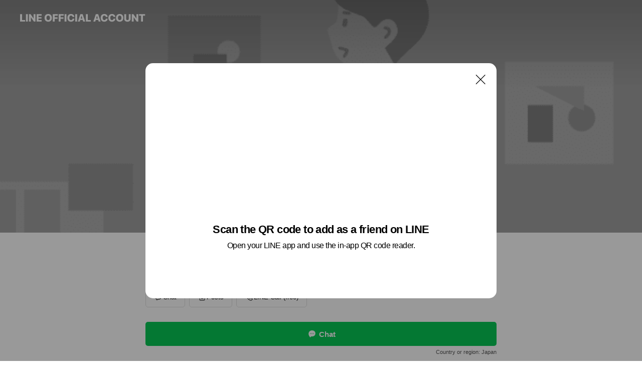

--- FILE ---
content_type: text/html; charset=utf-8
request_url: https://page.line.me/915ttstp?openQrModal=true
body_size: 17592
content:
<!DOCTYPE html><html lang="en"><script id="oa-script-list" type="application/json">https://page.line-scdn.net/_next/static/chunks/pages/_app-04a59534f1b6ba96.js,https://page.line-scdn.net/_next/static/chunks/pages/%5BsearchId%5D-64515e177c06d1a4.js</script><head><meta charSet="UTF-8"/><meta name="viewport" content="width=device-width,initial-scale=1,minimum-scale=1,maximum-scale=1,user-scalable=no,viewport-fit=cover"/><link rel="apple-touch-icon" sizes="180x180" href="https://page.line-scdn.net/favicons/apple-touch-icon.png"/><link rel="icon" type="image/png" sizes="32x32" href="https://page.line-scdn.net/favicons/favicon-32x32.png"/><link rel="icon" type="image/png" sizes="16x16" href="https://page.line-scdn.net/favicons/favicon-16x16.png&quot;"/><link rel="mask-icon" href="https://page.line-scdn.net/favicons/safari-pinned-tab.svg" color="#4ecd00"/><link rel="shortcut icon" href="https://page.line-scdn.net/favicons/favicon.ico"/><meta name="theme-color" content="#ffffff"/><meta property="og:image" content="https://page-share.line.me//%40915ttstp/global/og_image.png?ts=1765278826606"/><meta name="twitter:card" content="summary_large_image"/><link rel="stylesheet" href="https://unpkg.com/swiper@6.8.1/swiper-bundle.min.css"/><title>YuMe VOCAL SCHOOL | LINE Official Account</title><meta property="og:title" content="YuMe VOCAL SCHOOL | LINE Official Account"/><meta name="twitter:title" content="YuMe VOCAL SCHOOL | LINE Official Account"/><link rel="canonical" href="https://page.line.me/915ttstp"/><meta property="line:service_name" content="Official Account"/><meta name="description" content="YuMe VOCAL SCHOOL&#x27;s LINE official account profile page. Add them as a friend for the latest news."/><link rel="preload" as="image" href="https://oa-profile-media.line-scdn.net/0h3Dj5dD4ubGtXTHIDcYATPAETYhpkLjVvMCtocTknbSUDH25DHXxrZnFJdCAlACNtNFoidi0sOjAIFytcDl18WBcRaTMxG2NuIFVhcQc8bgsffW0/w720" media="(max-width: 360px)"/><link rel="preload" as="image" href="https://oa-profile-media.line-scdn.net/0h3Dj5dD4ubGtXTHIDcYATPAETYhpkLjVvMCtocTknbSUDH25DHXxrZnFJdCAlACNtNFoidi0sOjAIFytcDl18WBcRaTMxG2NuIFVhcQc8bgsffW0/w960" media="(min-width: 360.1px)"/><meta name="next-head-count" content="19"/><link rel="preload" href="https://page.line-scdn.net/_next/static/css/6c56c7c442f9e637.css" as="style"/><link rel="stylesheet" href="https://page.line-scdn.net/_next/static/css/6c56c7c442f9e637.css" data-n-g=""/><link rel="preload" href="https://page.line-scdn.net/_next/static/css/32cf1b1e6f7e57c2.css" as="style"/><link rel="stylesheet" href="https://page.line-scdn.net/_next/static/css/32cf1b1e6f7e57c2.css" data-n-p=""/><noscript data-n-css=""></noscript><script defer="" nomodule="" src="https://page.line-scdn.net/_next/static/chunks/polyfills-c67a75d1b6f99dc8.js"></script><script src="https://page.line-scdn.net/_next/static/chunks/webpack-130e19885477412b.js" defer=""></script><script src="https://page.line-scdn.net/_next/static/chunks/framework-5d5971fdfab04833.js" defer=""></script><script src="https://page.line-scdn.net/_next/static/chunks/main-05d9c954f502a1b0.js" defer=""></script><script src="https://page.line-scdn.net/_next/static/chunks/e893f787-81841bf25f7a5b4d.js" defer=""></script><script src="https://page.line-scdn.net/_next/static/chunks/fd0ff8c8-d43e8626c80b2f59.js" defer=""></script><script src="https://page.line-scdn.net/_next/static/chunks/518-b33b01654ebc3704.js" defer=""></script><script src="https://page.line-scdn.net/_next/static/chunks/421-6db75eee1ddcc32a.js" defer=""></script><script src="https://page.line-scdn.net/_next/static/chunks/70-2befe84e3601a64e.js" defer=""></script><script src="https://page.line-scdn.net/_next/static/chunks/806-b648e1cb86c8d62b.js" defer=""></script><script src="https://page.line-scdn.net/_next/static/chunks/137-90ab3d3bd63e8e4a.js" defer=""></script><script src="https://page.line-scdn.net/_next/static/chunks/124-b469aeaada29d832.js" defer=""></script><script src="https://page.line-scdn.net/_next/static/chunks/423-d26e88c20d1ad3af.js" defer=""></script><script src="https://page.line-scdn.net/_next/static/chunks/913-0e0576b9d3accdb4.js" defer=""></script><script src="https://page.line-scdn.net/_next/static/chunks/741-3bb2a46e2bff1fe4.js" defer=""></script><script src="https://page.line-scdn.net/_next/static/ZKOrB3Jn5jMBiGfWiJt1r/_buildManifest.js" defer=""></script><script src="https://page.line-scdn.net/_next/static/ZKOrB3Jn5jMBiGfWiJt1r/_ssgManifest.js" defer=""></script></head><body class=""><div id="__next"><div class="wrap main" style="--profile-button-color:#06c755" data-background="true" data-theme="true" data-js-top="true"><header id="header" class="header header_web"><div class="header_wrap"><span class="header_logo"><svg xmlns="http://www.w3.org/2000/svg" fill="none" viewBox="0 0 250 17" class="header_logo_image" role="img" aria-label="LINE OFFICIAL ACCOUNT" title="LINE OFFICIAL ACCOUNT"><path fill="#000" d="M.118 16V1.204H3.88v11.771h6.121V16zm11.607 0V1.204h3.763V16zm6.009 0V1.204h3.189l5.916 8.541h.072V1.204h3.753V16h-3.158l-5.947-8.634h-.072V16zm15.176 0V1.204h10.14v3.025h-6.377V7.15h5.998v2.83h-5.998v2.994h6.378V16zm23.235.267c-4.491 0-7.3-2.943-7.3-7.66v-.02c0-4.707 2.83-7.65 7.3-7.65 4.502 0 7.311 2.943 7.311 7.65v.02c0 4.717-2.8 7.66-7.311 7.66m0-3.118c2.153 0 3.486-1.763 3.486-4.542v-.02c0-2.8-1.363-4.533-3.486-4.533-2.102 0-3.466 1.723-3.466 4.532v.02c0 2.81 1.354 4.543 3.466 4.543M65.291 16V1.204h10.07v3.025h-6.306v3.373h5.732v2.881h-5.732V16zm11.731 0V1.204h10.07v3.025h-6.307v3.373h5.732v2.881h-5.732V16zm11.73 0V1.204h3.764V16zm12.797.267c-4.44 0-7.198-2.84-7.198-7.67v-.01c0-4.83 2.779-7.65 7.198-7.65 3.866 0 6.542 2.481 6.676 5.793v.103h-3.62l-.021-.154c-.235-1.538-1.312-2.625-3.035-2.625-2.06 0-3.363 1.692-3.363 4.522v.01c0 2.861 1.313 4.563 3.374 4.563 1.63 0 2.789-1.015 3.045-2.666l.02-.112h3.62l-.01.112c-.133 3.312-2.84 5.784-6.686 5.784m8.47-.267V1.204h3.763V16zm5.189 0 4.983-14.796h4.604L129.778 16h-3.947l-.923-3.25h-4.83l-.923 3.25zm7.249-11.577-1.6 5.62h3.271l-1.599-5.62zM131.204 16V1.204h3.763v11.771h6.121V16zm14.868 0 4.983-14.796h4.604L160.643 16h-3.948l-.923-3.25h-4.83L150.02 16zm7.249-11.577-1.599 5.62h3.271l-1.6-5.62zm14.653 11.844c-4.44 0-7.198-2.84-7.198-7.67v-.01c0-4.83 2.779-7.65 7.198-7.65 3.866 0 6.542 2.481 6.675 5.793v.103h-3.619l-.021-.154c-.236-1.538-1.312-2.625-3.035-2.625-2.061 0-3.363 1.692-3.363 4.522v.01c0 2.861 1.312 4.563 3.373 4.563 1.631 0 2.789-1.015 3.046-2.666l.02-.112h3.62l-.01.112c-.134 3.312-2.841 5.784-6.686 5.784m15.258 0c-4.44 0-7.198-2.84-7.198-7.67v-.01c0-4.83 2.778-7.65 7.198-7.65 3.866 0 6.542 2.481 6.675 5.793v.103h-3.619l-.021-.154c-.236-1.538-1.312-2.625-3.035-2.625-2.061 0-3.363 1.692-3.363 4.522v.01c0 2.861 1.312 4.563 3.373 4.563 1.631 0 2.789-1.015 3.046-2.666l.02-.112h3.62l-.011.112c-.133 3.312-2.84 5.784-6.685 5.784m15.36 0c-4.491 0-7.3-2.943-7.3-7.66v-.02c0-4.707 2.83-7.65 7.3-7.65 4.502 0 7.311 2.943 7.311 7.65v.02c0 4.717-2.799 7.66-7.311 7.66m0-3.118c2.154 0 3.487-1.763 3.487-4.542v-.02c0-2.8-1.364-4.533-3.487-4.533-2.102 0-3.466 1.723-3.466 4.532v.02c0 2.81 1.354 4.543 3.466 4.543m15.514 3.118c-3.855 0-6.367-2.184-6.367-5.517V1.204h3.763v9.187c0 1.723.923 2.758 2.615 2.758 1.681 0 2.604-1.035 2.604-2.758V1.204h3.763v9.546c0 3.322-2.491 5.517-6.378 5.517M222.73 16V1.204h3.189l5.916 8.541h.072V1.204h3.753V16h-3.158l-5.947-8.634h-.072V16zm18.611 0V4.229h-4.081V1.204h11.915v3.025h-4.081V16z"></path></svg></span></div></header><div class="container"><div data-intersection-target="profileFace" class="_root_f63qr_2 _modeLiffApp_f63qr_155"><div class="_coverImage_f63qr_2"><div data-intersection-target="coverImage" class="_root_1e0fr_1 _black_1e0fr_61"><picture class="_coverPicture_1e0fr_10"><source media="(min-width: 1048px)" srcSet="[data-uri]"/><source media="(min-width: 712px)" srcSet="[data-uri]"/><img class="_coverImage_1e0fr_7" src="[data-uri]" alt="" width="380" height="189"/></picture><img class="_coverImageSpacer_1e0fr_7" src="[data-uri]" alt=""/><div class="_root_qs6hr_1" aria-label="loading"><svg viewBox="0 0 50 50" xmlns="http://www.w3.org/2000/svg" class="_spinner_qs6hr_10" width="50" style="margin-left:-25px;margin-top:-25px"><path d="m9.906 37.346a1.5 1.5 0 0 1 2.321-1.9 16.461 16.461 0 0 0 12.774 6.054c9.112 0 16.5-7.387 16.5-16.5s-7.388-16.5-16.501-16.5a1.5 1.5 0 0 1 0-3c10.77 0 19.5 8.73 19.5 19.5s-8.73 19.5-19.5 19.5a19.46 19.46 0 0 1 -15.095-7.154z" fill="#fff"></path></svg></div></div></div><div class="_account_f63qr_11"><div class="_accountHead_f63qr_16"><div class="_accountHeadIcon_f63qr_22"><a class="_accountHeadIconLink_f63qr_31" href="/915ttstp/profile/img"><div class="_root_19dwp_1"><img class="_thumbnailImage_19dwp_8" src="https://profile.line-scdn.net/0hmfQo2puvMklsFhm_BE5NHlBTPCQbODQBFHN-L08QOy5EJncZVnZ0ehxDay1IdXMcA3h_fx0RZC5I/preview" alt="Show profile photo" width="70" height="70"/></div></a></div><div class="_accountHeadContents_f63qr_34"><h1 class="_accountHeadTitle_f63qr_37"><span class="_accountHeadTitleText_f63qr_51">YuMe VOCAL SCHOOL</span><button type="button" class="_accountHeadBadge_f63qr_54" aria-label="Show account info"><span class="_root_4p75h_1 _typeCertified_4p75h_20"><span class="_icon_4p75h_17"><span role="img" aria-label="Verification status" class="la labs _iconImage_4p75h_17" style="width:11px;aspect-ratio:1;display:inline-grid;place-items:stretch"><svg xmlns="http://www.w3.org/2000/svg" data-laicon-version="10.2" viewBox="0 0 20 20" fill="currentColor"><g transform="translate(-2 -2)"><path d="M12 2.5c-3.7 0-6.7.7-7.8 1-.3.2-.5.5-.5.8v8.9c0 3.2 4.2 6.3 8 8.2.1 0 .2.1.3.1s.2 0 .3-.1c3.9-1.9 8-5 8-8.2V4.3c0-.3-.2-.6-.5-.7-1.1-.3-4.1-1.1-7.8-1.1zm0 4.2 1.2 2.7 2.7.3-1.9 2 .4 2.8-2.4-1.2-2.4 1.3.4-2.8-1.9-2 2.7-.3L12 6.7z"/></g></svg></span></span><span class="_label_4p75h_42">Verified</span></span></button></h1><div class="_accountHeadSubTexts_f63qr_58"><p class="_accountHeadSubText_f63qr_58">Friends<!-- --> <!-- -->1,211</p></div></div></div><div class="_accountInfo_f63qr_73"></div><div class="_actionButtons_f63qr_152"><div><div class="_root_1nhde_1"><button type="button" class="_button_1nhde_9"><span class="_icon_1nhde_31"><span role="img" class="la lar" style="width:14px;aspect-ratio:1;display:inline-grid;place-items:stretch"><svg xmlns="http://www.w3.org/2000/svg" data-laicon-version="15.0" viewBox="0 0 20 20" fill="currentColor"><g transform="translate(-2 -2)"><path d="M11.8722 10.2255a.9.9 0 1 0 0 1.8.9.9 0 0 0 0-1.8Zm-3.5386 0a.9.9 0 1 0 0 1.8.9.9 0 0 0 0-1.8Zm7.0767 0a.9.9 0 1 0 0 1.8.9.9 0 0 0 0-1.8Z"/><path d="M6.5966 6.374c-1.256 1.2676-1.988 3.1338-1.988 5.5207 0 2.8387 1.6621 5.3506 2.8876 6.8107.6247-.8619 1.6496-1.7438 3.2265-1.7444h.0015l2.2892-.0098h.0028c3.4682 0 6.2909-2.8223 6.2909-6.2904 0-1.9386-.7072-3.4895-1.9291-4.5632C16.1475 5.0163 14.3376 4.37 12.0582 4.37c-2.3602 0-4.2063.7369-5.4616 2.004Zm-.9235-.915C7.2185 3.8991 9.4223 3.07 12.0582 3.07c2.5189 0 4.6585.7159 6.1779 2.051 1.5279 1.3427 2.371 3.2622 2.371 5.5398 0 4.1857-3.4041 7.5896-7.5894 7.5904h-.0015l-2.2892.0098h-.0028c-1.33 0-2.114.9634-2.5516 1.8265l-.4192.8269-.6345-.676c-1.2252-1.3055-3.8103-4.4963-3.8103-8.3437 0-2.6555.8198-4.8767 2.3645-6.4358Z"/></g></svg></span></span><span class="_label_1nhde_14">Chat</span></button></div><div class="_root_1nhde_1"><a role="button" href="https://line.me/R/home/public/main?id=915ttstp&amp;utm_source=businessprofile&amp;utm_medium=action_btn" class="_button_1nhde_9"><span class="_icon_1nhde_31"><span role="img" class="la lar" style="width:14px;aspect-ratio:1;display:inline-grid;place-items:stretch"><svg xmlns="http://www.w3.org/2000/svg" data-laicon-version="15.0" viewBox="0 0 20 20" fill="currentColor"><g transform="translate(-2 -2)"><path d="M6.0001 4.5104a.35.35 0 0 0-.35.35v14.2792a.35.35 0 0 0 .35.35h12a.35.35 0 0 0 .35-.35V4.8604a.35.35 0 0 0-.35-.35h-12Zm-1.65.35c0-.9112.7387-1.65 1.65-1.65h12c.9113 0 1.65.7388 1.65 1.65v14.2792c0 .9113-.7387 1.65-1.65 1.65h-12c-.9113 0-1.65-.7387-1.65-1.65V4.8604Z"/><path d="M15.0534 12.65H8.9468v-1.3h6.1066v1.3Zm0-3.3413H8.9468v-1.3h6.1066v1.3Zm0 6.6827H8.9468v-1.3h6.1066v1.3Z"/></g></svg></span></span><span class="_label_1nhde_14">Posts</span></a></div><div class="_root_1nhde_1"><button type="button" class="_button_1nhde_9"><span class="_icon_1nhde_31"><span role="img" class="la lar" style="width:14px;aspect-ratio:1;display:inline-grid;place-items:stretch"><svg xmlns="http://www.w3.org/2000/svg" data-laicon-version="15.0" viewBox="0 0 20 20" fill="currentColor"><g transform="translate(-2 -2)"><path d="m7.2948 4.362 2.555 2.888a.137.137 0 0 1-.005.188l-1.771 1.771a.723.723 0 0 0-.183.316.8889.8889 0 0 0-.031.215 1.42 1.42 0 0 0 .038.351c.052.23.16.51.333.836.348.654.995 1.551 2.143 2.699 1.148 1.148 2.045 1.795 2.7 2.144.325.173.605.28.835.332.113.025.233.042.351.038a.8881.8881 0 0 0 .215-.031.7244.7244 0 0 0 .316-.183l1.771-1.772a.1367.1367 0 0 1 .188-.005l2.889 2.556a.9241.9241 0 0 1 .04 1.346l-1.5 1.5c-.11.11-.4.28-.93.358-.516.076-1.21.058-2.06-.153-1.7-.422-4.002-1.608-6.67-4.276-2.667-2.667-3.853-4.97-4.275-6.668-.21-.851-.23-1.545-.153-2.06.079-.53.248-.821.358-.93l1.5-1.501a.9239.9239 0 0 1 1.346.04v.001Zm.973-.862a2.224 2.224 0 0 0-3.238-.099l-1.5 1.5c-.376.377-.623.97-.725 1.66-.104.707-.068 1.573.178 2.564.492 1.982 1.827 4.484 4.618 7.274 2.79 2.791 5.292 4.126 7.275 4.618.99.246 1.856.282 2.563.178.69-.102 1.283-.349 1.66-.725l1.5-1.5a2.2247 2.2247 0 0 0 .4408-2.5167 2.2252 2.2252 0 0 0-.5398-.7213l-2.889-2.557a1.4369 1.4369 0 0 0-1.968.06l-1.565 1.565a2.7941 2.7941 0 0 1-.393-.177c-.509-.27-1.305-.828-2.392-1.915-1.087-1.088-1.644-1.883-1.915-2.392a2.6894 2.6894 0 0 1-.177-.393l1.564-1.565c.537-.537.563-1.4.06-1.968L8.2678 3.5Z"/></g></svg></span></span><span class="_label_1nhde_14">LINE Call (free)</span></button></div></div></div></div></div><div class="content"><section class="section section_recommend" id="plugin-recommendation-RecommendationPlugin" data-js-plugin="recommendation"><a target="_self" rel="noopener" href="https://liff.line.me/1654867680-wGKa63aV/?utm_source=oaprofile&amp;utm_medium=recommend" class="link"><h2 class="title_section" data-testid="plugin-header"><span class="title">You might like</span><span class="text_more">See more</span></h2></a><section class="RecommendationPlugin_subSection__nWfpQ"><h3 class="RecommendationPlugin_subTitle__EGDML">Accounts others are viewing</h3><div class="swiper-container"><div class="swiper-wrapper"><div class="swiper-slide"><div class="recommend_list"><div class="recommend_item" id="recommend-item-1"><a target="_self" rel="noopener" href="https://page.line.me/rlf7905w?openerPlatform=liff&amp;openerKey=profileRecommend" class="link"><div class="thumb"><img src="https://profile.line-scdn.net/0h1oQDLxt2bkBsPUIb_hYRF1B4YC0bE2gIFA90Lxk0Z3QWWioTUwslJBw4NngSWSAWVgx1cx44OHlA/preview" class="image" alt=""/></div><div class="info"><strong class="info_name"><i class="icon_certified"></i>コミックバスター宮古島店</strong><div class="info_detail"><span class="friend">1,529 friends</span></div><div class="common_label"><strong class="label"><i class="icon"><svg width="12" height="12" viewBox="0 0 12 12" fill="none" xmlns="http://www.w3.org/2000/svg"><path fill-rule="evenodd" clip-rule="evenodd" d="M1.675 2.925v6.033h.926l.923-.923.923.923h5.878V2.925H4.447l-.923.923-.923-.923h-.926zm-.85-.154c0-.384.312-.696.696-.696h1.432l.571.571.572-.571h6.383c.385 0 .696.312.696.696v6.341a.696.696 0 01-.696.696H4.096l-.572-.571-.571.571H1.52a.696.696 0 01-.696-.696V2.771z" fill="#777"></path><path fill-rule="evenodd" clip-rule="evenodd" d="M3.025 4.909v-.65h1v.65h-1zm0 1.357v-.65h1v.65h-1zm0 1.358v-.65h1v.65h-1z" fill="#777"></path></svg></i><span class="text">Coupons</span></strong></div></div></a></div><div class="recommend_item" id="recommend-item-2"><a target="_self" rel="noopener" href="https://page.line.me/731zltxh?openerPlatform=liff&amp;openerKey=profileRecommend" class="link"><div class="thumb"><img src="https://profile.line-scdn.net/0hfTyEDknnOXtEPC6xO5NGLHh5NxYzEj8zPAklGTM4b0o-XH8pK1MhHzQ6MxxqXi0qLw0kHmc9ZU9t/preview" class="image" alt=""/></div><div class="info"><strong class="info_name"><i class="icon_certified"></i>KM自動車</strong><div class="info_detail"><span class="friend">818 friends</span></div></div></a></div><div class="recommend_item" id="recommend-item-3"><a target="_self" rel="noopener" href="https://page.line.me/880qkrjz?openerPlatform=liff&amp;openerKey=profileRecommend" class="link"><div class="thumb"><img src="https://profile.line-scdn.net/0h_z8bNjhoAFUFGx8hQR1_AjleDjhyNQYdfXkcYXAaWGcufBAAMX0bMSQTVmwtfxBTPH8YNSkTDDF7/preview" class="image" alt=""/></div><div class="info"><strong class="info_name"><i class="icon_certified"></i>SmileSmileBAGEL：パン教室</strong><div class="info_detail"><span class="friend">469 friends</span></div></div></a></div></div></div><div class="swiper-slide"><div class="recommend_list"><div class="recommend_item" id="recommend-item-4"><a target="_self" rel="noopener" href="https://page.line.me/303uqkei?openerPlatform=liff&amp;openerKey=profileRecommend" class="link"><div class="thumb"><img src="https://profile.line-scdn.net/0hSevCzo1NDEpLOhI_pJlzHXd_Aic8FAoCM19CfmhpAi5kChtII1lAez06Vn5gWhtJJ1lFeGs8BS5l/preview" class="image" alt=""/></div><div class="info"><strong class="info_name"><i class="icon_certified"></i>真和ヒーリング</strong><div class="info_detail"><span class="friend">575 friends</span></div></div></a></div><div class="recommend_item" id="recommend-item-5"><a target="_self" rel="noopener" href="https://page.line.me/352fnzaj?openerPlatform=liff&amp;openerKey=profileRecommend" class="link"><div class="thumb"><img src="https://profile.line-scdn.net/0hNUOebEegEXpyHAQNYeNuLU5ZHxcFMhcyCi8KHgBPTB1eJVd_SX5YFAJJSxkPJF57T3hbTwVOSE1X/preview" class="image" alt=""/></div><div class="info"><strong class="info_name"><i class="icon_certified"></i>株式会社 JOB　BANK</strong><div class="info_detail"><span class="friend">866 friends</span></div></div></a></div><div class="recommend_item" id="recommend-item-6"><a target="_self" rel="noopener" href="https://page.line.me/326ilnea?openerPlatform=liff&amp;openerKey=profileRecommend" class="link"><div class="thumb"><img src="https://profile.line-scdn.net/0hdZnlbx5KO3VTFSg4SOdEIm9QNRgkOz09K3YnEyJFYE0udX8qanUkEHBGYUIpdn8nOnojQHMSNkF_/preview" class="image" alt=""/></div><div class="info"><strong class="info_name"><i class="icon_certified"></i>ドライヘッドスパ専門癒し〜ぷ宜野湾</strong><div class="info_detail"><span class="friend">735 friends</span></div></div></a></div></div></div><div class="swiper-slide"><div class="recommend_list"><div class="recommend_item" id="recommend-item-7"><a target="_self" rel="noopener" href="https://page.line.me/nsj0915l?openerPlatform=liff&amp;openerKey=profileRecommend" class="link"><div class="thumb"><img src="https://profile.line-scdn.net/0hZ3giTalZBRxaECnjwod6S2ZVC3EtPgNUIn4Yc3pAWSQnckQdbiIeendCCCskdxdDM3IaLn1FDy5y/preview" class="image" alt=""/></div><div class="info"><strong class="info_name"><i class="icon_certified"></i>いとす写真館 ＠石垣島</strong><div class="info_detail"><span class="friend">1,244 friends</span></div><div class="common_label"><strong class="label"><i class="icon"><svg width="12" height="12" viewBox="0 0 12 12" fill="none" xmlns="http://www.w3.org/2000/svg"><path fill-rule="evenodd" clip-rule="evenodd" d="M1.675 2.925v6.033h.926l.923-.923.923.923h5.878V2.925H4.447l-.923.923-.923-.923h-.926zm-.85-.154c0-.384.312-.696.696-.696h1.432l.571.571.572-.571h6.383c.385 0 .696.312.696.696v6.341a.696.696 0 01-.696.696H4.096l-.572-.571-.571.571H1.52a.696.696 0 01-.696-.696V2.771z" fill="#777"></path><path fill-rule="evenodd" clip-rule="evenodd" d="M3.025 4.909v-.65h1v.65h-1zm0 1.357v-.65h1v.65h-1zm0 1.358v-.65h1v.65h-1z" fill="#777"></path></svg></i><span class="text">Coupons</span></strong><strong class="label"><i class="icon"><svg width="13" height="12" viewBox="0 0 13 12" fill="none" xmlns="http://www.w3.org/2000/svg"><path fill-rule="evenodd" clip-rule="evenodd" d="M11.1 2.14H2.7a.576.576 0 00-.575.576v6.568c0 .317.258.575.575.575h8.4a.576.576 0 00.575-.575V2.716a.576.576 0 00-.575-.575zm-.076 2.407V9.21h-8.25V4.547h8.25zm0-.65V2.791h-8.25v1.106h8.25z" fill="#777"></path><path d="M11.024 9.209v.1h.1v-.1h-.1zm0-4.662h.1v-.1h-.1v.1zM2.774 9.21h-.1v.1h.1v-.1zm0-4.662v-.1h-.1v.1h.1zm8.25-.65v.1h.1v-.1h-.1zm0-1.106h.1v-.1h-.1v.1zm-8.25 0v-.1h-.1v.1h.1zm0 1.106h-.1v.1h.1v-.1zM2.7 2.241h8.4v-.2H2.7v.2zm-.475.475c0-.262.213-.475.475-.475v-.2a.676.676 0 00-.675.675h.2zm0 6.568V2.716h-.2v6.568h.2zm.475.475a.476.476 0 01-.475-.475h-.2c0 .372.303.675.675.675v-.2zm8.4 0H2.7v.2h8.4v-.2zm.475-.475a.476.476 0 01-.475.475v.2a.676.676 0 00.675-.675h-.2zm0-6.568v6.568h.2V2.716h-.2zM11.1 2.24c.262 0 .475.213.475.475h.2a.676.676 0 00-.675-.675v.2zm.024 6.968V4.547h-.2V9.21h.2zm-8.35.1h8.25v-.2h-8.25v.2zm-.1-4.762V9.21h.2V4.547h-.2zm8.35-.1h-8.25v.2h8.25v-.2zm.1-.55V2.791h-.2v1.106h.2zm-.1-1.206h-8.25v.2h8.25v-.2zm-8.35.1v1.106h.2V2.791h-.2zm.1 1.206h8.25v-.2h-8.25v.2zm6.467 2.227l-.296.853-.904.019.72.545-.261.865.741-.516.742.516-.262-.865.72-.545-.903-.019-.297-.853z" fill="#777"></path></svg></i><span class="text">Reward card</span></strong></div></div></a></div><div class="recommend_item" id="recommend-item-8"><a target="_self" rel="noopener" href="https://page.line.me/859exskv?openerPlatform=liff&amp;openerKey=profileRecommend" class="link"><div class="thumb"><img src="https://profile.line-scdn.net/0hC4WNknNOHBtqNwgW5SNjTFZyEnYdGRpTEgFWf0c3R35OBF1PVQNVeEkyRHhPD11JVVMEfx9kEH4Q/preview" class="image" alt=""/></div><div class="info"><strong class="info_name"><i class="icon_certified"></i>Lotus</strong><div class="info_detail"><span class="friend">582 friends</span></div></div></a></div><div class="recommend_item" id="recommend-item-9"><a target="_self" rel="noopener" href="https://page.line.me/427lbgav?openerPlatform=liff&amp;openerKey=profileRecommend" class="link"><div class="thumb"><img src="https://profile.line-scdn.net/0hiMTv0YAlNmJpDx156dJJNVVKOA8eITAqEWhwAhxaYVBNNnZnAG8sBx4NYFBFOHMzVWxwBEoHaFRN/preview" class="image" alt=""/></div><div class="info"><strong class="info_name"><i class="icon_certified"></i>合同会社トーセンド</strong><div class="info_detail"><span class="friend">1,114 friends</span></div></div></a></div></div></div><div class="swiper-slide"><div class="recommend_list"><div class="recommend_item" id="recommend-item-10"><a target="_self" rel="noopener" href="https://page.line.me/573ttzak?openerPlatform=liff&amp;openerKey=profileRecommend" class="link"><div class="thumb"><img src="https://profile.line-scdn.net/0h5FhSimOCamlVKn99DmcVPmlvZAQiBGwhLR4mWyV5YQl_TS1qPUxyCCIpNll9GXo-b012XCcqNQws/preview" class="image" alt=""/></div><div class="info"><strong class="info_name"><i class="icon_certified"></i>ウィルエージェンシー沖縄支店</strong><div class="info_detail"><span class="friend">329 friends</span></div></div></a></div><div class="recommend_item" id="recommend-item-11"><a target="_self" rel="noopener" href="https://page.line.me/085rqwoo?openerPlatform=liff&amp;openerKey=profileRecommend" class="link"><div class="thumb"><img src="https://profile.line-scdn.net/0hCIrdVF4fHGZPHQz1sapjMXNYEgs4MxouNysGUj0cRVBhL1M1cn9XUmIbRV9reFM4JnwBAT4ZQANg/preview" class="image" alt=""/></div><div class="info"><strong class="info_name"><i class="icon_certified"></i>株式会社シグマスタッフ那覇支店</strong><div class="info_detail"><span class="friend">427 friends</span></div></div></a></div><div class="recommend_item" id="recommend-item-12"><a target="_self" rel="noopener" href="https://page.line.me/715efyqy?openerPlatform=liff&amp;openerKey=profileRecommend" class="link"><div class="thumb"><img src="https://profile.line-scdn.net/0hh62CeWtbNxkPOibCIAxITjN_OXR4FDFRd1Urfig8aXojWnFLOwgvLCo6YC0gC3VOZFV7eX06bygl/preview" class="image" alt=""/></div><div class="info"><strong class="info_name"><i class="icon_certified"></i>みんなの牛丼</strong><div class="info_detail"><span class="friend">518 friends</span></div><div class="common_label"><strong class="label"><i class="icon"><svg width="12" height="12" viewBox="0 0 12 12" fill="none" xmlns="http://www.w3.org/2000/svg"><path fill-rule="evenodd" clip-rule="evenodd" d="M1.675 2.925v6.033h.926l.923-.923.923.923h5.878V2.925H4.447l-.923.923-.923-.923h-.926zm-.85-.154c0-.384.312-.696.696-.696h1.432l.571.571.572-.571h6.383c.385 0 .696.312.696.696v6.341a.696.696 0 01-.696.696H4.096l-.572-.571-.571.571H1.52a.696.696 0 01-.696-.696V2.771z" fill="#777"></path><path fill-rule="evenodd" clip-rule="evenodd" d="M3.025 4.909v-.65h1v.65h-1zm0 1.357v-.65h1v.65h-1zm0 1.358v-.65h1v.65h-1z" fill="#777"></path></svg></i><span class="text">Coupons</span></strong><strong class="label"><i class="icon"><svg width="13" height="12" viewBox="0 0 13 12" fill="none" xmlns="http://www.w3.org/2000/svg"><path fill-rule="evenodd" clip-rule="evenodd" d="M11.1 2.14H2.7a.576.576 0 00-.575.576v6.568c0 .317.258.575.575.575h8.4a.576.576 0 00.575-.575V2.716a.576.576 0 00-.575-.575zm-.076 2.407V9.21h-8.25V4.547h8.25zm0-.65V2.791h-8.25v1.106h8.25z" fill="#777"></path><path d="M11.024 9.209v.1h.1v-.1h-.1zm0-4.662h.1v-.1h-.1v.1zM2.774 9.21h-.1v.1h.1v-.1zm0-4.662v-.1h-.1v.1h.1zm8.25-.65v.1h.1v-.1h-.1zm0-1.106h.1v-.1h-.1v.1zm-8.25 0v-.1h-.1v.1h.1zm0 1.106h-.1v.1h.1v-.1zM2.7 2.241h8.4v-.2H2.7v.2zm-.475.475c0-.262.213-.475.475-.475v-.2a.676.676 0 00-.675.675h.2zm0 6.568V2.716h-.2v6.568h.2zm.475.475a.476.476 0 01-.475-.475h-.2c0 .372.303.675.675.675v-.2zm8.4 0H2.7v.2h8.4v-.2zm.475-.475a.476.476 0 01-.475.475v.2a.676.676 0 00.675-.675h-.2zm0-6.568v6.568h.2V2.716h-.2zM11.1 2.24c.262 0 .475.213.475.475h.2a.676.676 0 00-.675-.675v.2zm.024 6.968V4.547h-.2V9.21h.2zm-8.35.1h8.25v-.2h-8.25v.2zm-.1-4.762V9.21h.2V4.547h-.2zm8.35-.1h-8.25v.2h8.25v-.2zm.1-.55V2.791h-.2v1.106h.2zm-.1-1.206h-8.25v.2h8.25v-.2zm-8.35.1v1.106h.2V2.791h-.2zm.1 1.206h8.25v-.2h-8.25v.2zm6.467 2.227l-.296.853-.904.019.72.545-.261.865.741-.516.742.516-.262-.865.72-.545-.903-.019-.297-.853z" fill="#777"></path></svg></i><span class="text">Reward card</span></strong></div></div></a></div></div></div><div class="swiper-slide"><div class="recommend_list"><div class="recommend_item" id="recommend-item-13"><a target="_self" rel="noopener" href="https://page.line.me/094lzfez?openerPlatform=liff&amp;openerKey=profileRecommend" class="link"><div class="thumb"><img src="https://profile.line-scdn.net/0h8zj8ft04Z1VXQXN-p58YAmsEaTggb2EdLyJ8O3dAaWYuJnILaHAgNiJHMWV-dXNRPy4rMHJDOjYo/preview" class="image" alt=""/></div><div class="info"><strong class="info_name"><i class="icon_certified"></i>Lea</strong><div class="info_detail"><span class="friend">322 friends</span></div></div></a></div><div class="recommend_item" id="recommend-item-14"><a target="_self" rel="noopener" href="https://page.line.me/827xszdz?openerPlatform=liff&amp;openerKey=profileRecommend" class="link"><div class="thumb"><img src="https://profile.line-scdn.net/0h7zqRztkFaFVMK3w0cIYXAnBuZjg7BW4dNERyZGEuZWQxTnxWcEUgY28rMTdnGywLIh0mND4jPmdm/preview" class="image" alt=""/></div><div class="info"><strong class="info_name"><i class="icon_certified"></i>ホワイトニングサロンKiratt 沖縄店</strong><div class="info_detail"><span class="friend">1,013 friends</span></div><div class="common_label"><strong class="label"><i class="icon"><svg width="12" height="12" viewBox="0 0 12 12" fill="none" xmlns="http://www.w3.org/2000/svg"><path fill-rule="evenodd" clip-rule="evenodd" d="M1.675 2.925v6.033h.926l.923-.923.923.923h5.878V2.925H4.447l-.923.923-.923-.923h-.926zm-.85-.154c0-.384.312-.696.696-.696h1.432l.571.571.572-.571h6.383c.385 0 .696.312.696.696v6.341a.696.696 0 01-.696.696H4.096l-.572-.571-.571.571H1.52a.696.696 0 01-.696-.696V2.771z" fill="#777"></path><path fill-rule="evenodd" clip-rule="evenodd" d="M3.025 4.909v-.65h1v.65h-1zm0 1.357v-.65h1v.65h-1zm0 1.358v-.65h1v.65h-1z" fill="#777"></path></svg></i><span class="text">Coupons</span></strong><strong class="label"><i class="icon"><svg width="13" height="12" viewBox="0 0 13 12" fill="none" xmlns="http://www.w3.org/2000/svg"><path fill-rule="evenodd" clip-rule="evenodd" d="M11.1 2.14H2.7a.576.576 0 00-.575.576v6.568c0 .317.258.575.575.575h8.4a.576.576 0 00.575-.575V2.716a.576.576 0 00-.575-.575zm-.076 2.407V9.21h-8.25V4.547h8.25zm0-.65V2.791h-8.25v1.106h8.25z" fill="#777"></path><path d="M11.024 9.209v.1h.1v-.1h-.1zm0-4.662h.1v-.1h-.1v.1zM2.774 9.21h-.1v.1h.1v-.1zm0-4.662v-.1h-.1v.1h.1zm8.25-.65v.1h.1v-.1h-.1zm0-1.106h.1v-.1h-.1v.1zm-8.25 0v-.1h-.1v.1h.1zm0 1.106h-.1v.1h.1v-.1zM2.7 2.241h8.4v-.2H2.7v.2zm-.475.475c0-.262.213-.475.475-.475v-.2a.676.676 0 00-.675.675h.2zm0 6.568V2.716h-.2v6.568h.2zm.475.475a.476.476 0 01-.475-.475h-.2c0 .372.303.675.675.675v-.2zm8.4 0H2.7v.2h8.4v-.2zm.475-.475a.476.476 0 01-.475.475v.2a.676.676 0 00.675-.675h-.2zm0-6.568v6.568h.2V2.716h-.2zM11.1 2.24c.262 0 .475.213.475.475h.2a.676.676 0 00-.675-.675v.2zm.024 6.968V4.547h-.2V9.21h.2zm-8.35.1h8.25v-.2h-8.25v.2zm-.1-4.762V9.21h.2V4.547h-.2zm8.35-.1h-8.25v.2h8.25v-.2zm.1-.55V2.791h-.2v1.106h.2zm-.1-1.206h-8.25v.2h8.25v-.2zm-8.35.1v1.106h.2V2.791h-.2zm.1 1.206h8.25v-.2h-8.25v.2zm6.467 2.227l-.296.853-.904.019.72.545-.261.865.741-.516.742.516-.262-.865.72-.545-.903-.019-.297-.853z" fill="#777"></path></svg></i><span class="text">Reward card</span></strong></div></div></a></div><div class="recommend_item" id="recommend-item-15"><a target="_self" rel="noopener" href="https://page.line.me/imk4815w?openerPlatform=liff&amp;openerKey=profileRecommend" class="link"><div class="thumb"><img src="https://profile.line-scdn.net/0hVrtWABIOCV1JLhmP-rJ2CnVrBzA-AA8VMUsVbD4pXjpsG0YNcU5OP257V25lSktecBsWaTgnAD1k/preview" class="image" alt=""/></div><div class="info"><strong class="info_name"><i class="icon_certified"></i>KOUGO_hm</strong><div class="info_detail"><span class="friend">283 friends</span></div></div></a></div></div></div><div class="swiper-slide"><div class="recommend_list"><div class="recommend_item" id="recommend-item-16"><a target="_self" rel="noopener" href="https://page.line.me/097nyuam?openerPlatform=liff&amp;openerKey=profileRecommend" class="link"><div class="thumb"><img src="https://profile.line-scdn.net/0hIyyENXBEFlZEPALsf4ppAXh5GDszEhAePF0KMjJoTm5oW1dQcVNdOWU_STVoBQMHfApaYGA5G2dt/preview" class="image" alt=""/></div><div class="info"><strong class="info_name"><i class="icon_certified"></i>セルフ脱毛 Tink</strong><div class="info_detail"><span class="friend">345 friends</span></div></div></a></div><div class="recommend_item" id="recommend-item-17"><a target="_self" rel="noopener" href="https://page.line.me/229dhmhb?openerPlatform=liff&amp;openerKey=profileRecommend" class="link"><div class="thumb"><img src="https://profile.line-scdn.net/0hFByX1IUwGW1EIQu1itlmOnhkFwAzDx8lPE8DXGQjQA9oQg5ocUdfCmgpTwloEgppfkUGCjMgTl1t/preview" class="image" alt=""/></div><div class="info"><strong class="info_name"><i class="icon_certified"></i>BeBelle(ビベル)</strong><div class="info_detail"><span class="friend">948 friends</span></div></div></a></div><div class="recommend_item" id="recommend-item-18"><a target="_self" rel="noopener" href="https://page.line.me/okc6933x?openerPlatform=liff&amp;openerKey=profileRecommend" class="link"><div class="thumb"><img src="https://profile.line-scdn.net/0h0H-Apn4gb2cQOHkvkj0QMCx9YQpnFmkvaA0hBGY7ZQM8DSlhe1khUTY-Nl5uWnxheVwiAzE_OF89/preview" class="image" alt=""/></div><div class="info"><strong class="info_name"><i class="icon_certified"></i>沖縄カウンセリングセンター</strong><div class="info_detail"><span class="friend">1,544 friends</span></div><div class="common_label"><strong class="label"><i class="icon"><svg width="12" height="12" viewBox="0 0 12 12" fill="none" xmlns="http://www.w3.org/2000/svg"><path fill-rule="evenodd" clip-rule="evenodd" d="M1.675 2.925v6.033h.926l.923-.923.923.923h5.878V2.925H4.447l-.923.923-.923-.923h-.926zm-.85-.154c0-.384.312-.696.696-.696h1.432l.571.571.572-.571h6.383c.385 0 .696.312.696.696v6.341a.696.696 0 01-.696.696H4.096l-.572-.571-.571.571H1.52a.696.696 0 01-.696-.696V2.771z" fill="#777"></path><path fill-rule="evenodd" clip-rule="evenodd" d="M3.025 4.909v-.65h1v.65h-1zm0 1.357v-.65h1v.65h-1zm0 1.358v-.65h1v.65h-1z" fill="#777"></path></svg></i><span class="text">Coupons</span></strong><strong class="label"><i class="icon"><svg width="13" height="12" viewBox="0 0 13 12" fill="none" xmlns="http://www.w3.org/2000/svg"><path fill-rule="evenodd" clip-rule="evenodd" d="M11.1 2.14H2.7a.576.576 0 00-.575.576v6.568c0 .317.258.575.575.575h8.4a.576.576 0 00.575-.575V2.716a.576.576 0 00-.575-.575zm-.076 2.407V9.21h-8.25V4.547h8.25zm0-.65V2.791h-8.25v1.106h8.25z" fill="#777"></path><path d="M11.024 9.209v.1h.1v-.1h-.1zm0-4.662h.1v-.1h-.1v.1zM2.774 9.21h-.1v.1h.1v-.1zm0-4.662v-.1h-.1v.1h.1zm8.25-.65v.1h.1v-.1h-.1zm0-1.106h.1v-.1h-.1v.1zm-8.25 0v-.1h-.1v.1h.1zm0 1.106h-.1v.1h.1v-.1zM2.7 2.241h8.4v-.2H2.7v.2zm-.475.475c0-.262.213-.475.475-.475v-.2a.676.676 0 00-.675.675h.2zm0 6.568V2.716h-.2v6.568h.2zm.475.475a.476.476 0 01-.475-.475h-.2c0 .372.303.675.675.675v-.2zm8.4 0H2.7v.2h8.4v-.2zm.475-.475a.476.476 0 01-.475.475v.2a.676.676 0 00.675-.675h-.2zm0-6.568v6.568h.2V2.716h-.2zM11.1 2.24c.262 0 .475.213.475.475h.2a.676.676 0 00-.675-.675v.2zm.024 6.968V4.547h-.2V9.21h.2zm-8.35.1h8.25v-.2h-8.25v.2zm-.1-4.762V9.21h.2V4.547h-.2zm8.35-.1h-8.25v.2h8.25v-.2zm.1-.55V2.791h-.2v1.106h.2zm-.1-1.206h-8.25v.2h8.25v-.2zm-8.35.1v1.106h.2V2.791h-.2zm.1 1.206h8.25v-.2h-8.25v.2zm6.467 2.227l-.296.853-.904.019.72.545-.261.865.741-.516.742.516-.262-.865.72-.545-.903-.019-.297-.853z" fill="#777"></path></svg></i><span class="text">Reward card</span></strong></div></div></a></div></div></div><div class="swiper-slide"><div class="recommend_list"><div class="recommend_item" id="recommend-item-19"><a target="_self" rel="noopener" href="https://page.line.me/521gkrel?openerPlatform=liff&amp;openerKey=profileRecommend" class="link"><div class="thumb"><img src="https://profile.line-scdn.net/0hNt4kEyn6EVsJEgIlEQVuDDVXHzZ-PBcTcXJYNSlCS2kiK1YMNXBYOSkWRjgscQQFZ3YLPCoQTWt2/preview" class="image" alt=""/></div><div class="info"><strong class="info_name"><i class="icon_certified"></i>DANK FIT</strong><div class="info_detail"><span class="friend">924 friends</span></div></div></a></div><div class="recommend_item" id="recommend-item-20"><a target="_self" rel="noopener" href="https://page.line.me/373brrmb?openerPlatform=liff&amp;openerKey=profileRecommend" class="link"><div class="thumb"><img src="https://profile.line-scdn.net/0h52M6l0zGah1wT3tiyacVSkwKZHAHYWxVCCkteQcfZC1YfS5OTHknLFIcYygKfiscRHp3eF1PPSlV/preview" class="image" alt=""/></div><div class="info"><strong class="info_name"><i class="icon_certified"></i>ゆるFit 宜野湾愛知店</strong><div class="info_detail"><span class="friend">2,016 friends</span></div></div></a></div><div class="recommend_item" id="recommend-item-21"><a target="_self" rel="noopener" href="https://page.line.me/953oeyqk?openerPlatform=liff&amp;openerKey=profileRecommend" class="link"><div class="thumb"><img src="https://profile.line-scdn.net/0hQk9oK4GxDkQEFhyo10dxEzhTAClzOAgMfHhDISBBVSR-JE0QOHJGJiFCWSR5IUAUMXZJdnITUiMt/preview" class="image" alt=""/></div><div class="info"><strong class="info_name"><i class="icon_certified"></i>はなれラーメン居酒屋　鎌倉</strong><div class="info_detail"><span class="friend">475 friends</span></div><div class="common_label"><strong class="label"><i class="icon"><svg width="13" height="12" viewBox="0 0 13 12" fill="none" xmlns="http://www.w3.org/2000/svg"><path fill-rule="evenodd" clip-rule="evenodd" d="M11.1 2.14H2.7a.576.576 0 00-.575.576v6.568c0 .317.258.575.575.575h8.4a.576.576 0 00.575-.575V2.716a.576.576 0 00-.575-.575zm-.076 2.407V9.21h-8.25V4.547h8.25zm0-.65V2.791h-8.25v1.106h8.25z" fill="#777"></path><path d="M11.024 9.209v.1h.1v-.1h-.1zm0-4.662h.1v-.1h-.1v.1zM2.774 9.21h-.1v.1h.1v-.1zm0-4.662v-.1h-.1v.1h.1zm8.25-.65v.1h.1v-.1h-.1zm0-1.106h.1v-.1h-.1v.1zm-8.25 0v-.1h-.1v.1h.1zm0 1.106h-.1v.1h.1v-.1zM2.7 2.241h8.4v-.2H2.7v.2zm-.475.475c0-.262.213-.475.475-.475v-.2a.676.676 0 00-.675.675h.2zm0 6.568V2.716h-.2v6.568h.2zm.475.475a.476.476 0 01-.475-.475h-.2c0 .372.303.675.675.675v-.2zm8.4 0H2.7v.2h8.4v-.2zm.475-.475a.476.476 0 01-.475.475v.2a.676.676 0 00.675-.675h-.2zm0-6.568v6.568h.2V2.716h-.2zM11.1 2.24c.262 0 .475.213.475.475h.2a.676.676 0 00-.675-.675v.2zm.024 6.968V4.547h-.2V9.21h.2zm-8.35.1h8.25v-.2h-8.25v.2zm-.1-4.762V9.21h.2V4.547h-.2zm8.35-.1h-8.25v.2h8.25v-.2zm.1-.55V2.791h-.2v1.106h.2zm-.1-1.206h-8.25v.2h8.25v-.2zm-8.35.1v1.106h.2V2.791h-.2zm.1 1.206h8.25v-.2h-8.25v.2zm6.467 2.227l-.296.853-.904.019.72.545-.261.865.741-.516.742.516-.262-.865.72-.545-.903-.019-.297-.853z" fill="#777"></path></svg></i><span class="text">Reward card</span></strong></div></div></a></div></div></div><div class="button_more" slot="wrapper-end"><a target="_self" rel="noopener" href="https://liff.line.me/1654867680-wGKa63aV/?utm_source=oaprofile&amp;utm_medium=recommend" class="link"><i class="icon_more"></i>See more</a></div></div></div></section></section><div class="go_top"><a class="btn_top"><span class="icon"><svg xmlns="http://www.w3.org/2000/svg" width="10" height="11" viewBox="0 0 10 11"><g fill="#111"><path d="M1.464 6.55L.05 5.136 5 .186 6.414 1.6z"></path><path d="M9.95 5.136L5 .186 3.586 1.6l4.95 4.95z"></path><path d="M6 1.507H4v9.259h2z"></path></g></svg></span><span class="text">Top</span></a></div></div></div><div id="footer" class="footer"><div class="account_info"><span class="text">@yumevocalschool</span></div><div class="provider_info"><span class="text">© LY Corporation</span><div class="link_group"><a data-testid="link-with-next" class="link" href="/915ttstp/report">Report</a><a target="_self" rel="noopener" href="https://liff.line.me/1654867680-wGKa63aV/?utm_source=LINE&amp;utm_medium=referral&amp;utm_campaign=oa_profile_footer" class="link">Other official accounts</a></div></div></div><div class="floating_bar is_active"><div class="floating_button is_active"><a target="_blank" rel="noopener" data-js-chat-button="true" class="button_profile"><button type="button" class="button button_chat"><div class="button_content"><i class="icon"><svg xmlns="http://www.w3.org/2000/svg" width="39" height="38" viewBox="0 0 39 38"><path fill="#3C3E43" d="M24.89 19.19a1.38 1.38 0 11-.003-2.76 1.38 1.38 0 01.004 2.76m-5.425 0a1.38 1.38 0 110-2.76 1.38 1.38 0 010 2.76m-5.426 0a1.38 1.38 0 110-2.76 1.38 1.38 0 010 2.76m5.71-13.73c-8.534 0-13.415 5.697-13.415 13.532 0 7.834 6.935 13.875 6.935 13.875s1.08-4.113 4.435-4.113c1.163 0 2.147-.016 3.514-.016 6.428 0 11.64-5.211 11.64-11.638 0-6.428-4.573-11.64-13.108-11.64"></path></svg><svg width="20" height="20" viewBox="0 0 20 20" fill="none" xmlns="http://www.w3.org/2000/svg"><path fill-rule="evenodd" clip-rule="evenodd" d="M2.792 9.92c0-4.468 2.862-7.355 7.291-7.355 4.329 0 7.124 2.483 7.124 6.326a6.332 6.332 0 01-6.325 6.325l-1.908.008c-1.122 0-1.777.828-2.129 1.522l-.348.689-.53-.563c-1.185-1.264-3.175-3.847-3.175-6.953zm5.845 1.537h.834V7.024h-.834v1.8H7.084V7.046h-.833v4.434h.833V9.658h1.553v1.8zm4.071-4.405h.834v2.968h-.834V7.053zm-2.09 4.395h.833V8.48h-.834v2.967zm.424-3.311a.542.542 0 110-1.083.542.542 0 010 1.083zm1.541 2.77a.542.542 0 101.084 0 .542.542 0 00-1.084 0z" fill="#fff"></path></svg></i><span class="text">Chat</span></div></button></a></div><div class="region_area">Country or region:<!-- --> <!-- -->Japan</div></div></div></div><script src="https://static.line-scdn.net/liff/edge/versions/2.27.1/sdk.js"></script><script src="https://static.line-scdn.net/uts/edge/stable/uts.js"></script><script id="__NEXT_DATA__" type="application/json">{"props":{"pageProps":{"initialDataString":"{\"lang\":\"en\",\"origin\":\"web\",\"opener\":{},\"device\":\"Desktop\",\"lineAppVersion\":\"\",\"requestedSearchId\":\"915ttstp\",\"openQrModal\":true,\"isBusinessAccountLineMeDomain\":false,\"account\":{\"accountInfo\":{\"id\":\"197478604461754\",\"countryCode\":\"JP\",\"managingCountryCode\":\"JP\",\"basicSearchId\":\"@915ttstp\",\"premiumSearchId\":\"@yumevocalschool\",\"subPageId\":\"225166060788015\",\"profileConfig\":{\"activateSearchId\":true,\"activateFollowerCount\":false},\"shareInfoImage\":\"https://page-share.line.me//%40915ttstp/global/og_image.png?ts=1765278826606\",\"friendCount\":1211},\"profile\":{\"type\":\"basic\",\"name\":\"YuMe VOCAL SCHOOL\",\"badgeType\":\"certified\",\"profileImg\":{\"original\":\"https://profile.line-scdn.net/0hmfQo2puvMklsFhm_BE5NHlBTPCQbODQBFHN-L08QOy5EJncZVnZ0ehxDay1IdXMcA3h_fx0RZC5I\",\"thumbs\":{\"xSmall\":\"https://profile.line-scdn.net/0hmfQo2puvMklsFhm_BE5NHlBTPCQbODQBFHN-L08QOy5EJncZVnZ0ehxDay1IdXMcA3h_fx0RZC5I/preview\",\"small\":\"https://profile.line-scdn.net/0hmfQo2puvMklsFhm_BE5NHlBTPCQbODQBFHN-L08QOy5EJncZVnZ0ehxDay1IdXMcA3h_fx0RZC5I/preview\",\"mid\":\"https://profile.line-scdn.net/0hmfQo2puvMklsFhm_BE5NHlBTPCQbODQBFHN-L08QOy5EJncZVnZ0ehxDay1IdXMcA3h_fx0RZC5I/preview\",\"large\":\"https://profile.line-scdn.net/0hmfQo2puvMklsFhm_BE5NHlBTPCQbODQBFHN-L08QOy5EJncZVnZ0ehxDay1IdXMcA3h_fx0RZC5I/preview\",\"xLarge\":\"https://profile.line-scdn.net/0hmfQo2puvMklsFhm_BE5NHlBTPCQbODQBFHN-L08QOy5EJncZVnZ0ehxDay1IdXMcA3h_fx0RZC5I/preview\",\"xxLarge\":\"https://profile.line-scdn.net/0hmfQo2puvMklsFhm_BE5NHlBTPCQbODQBFHN-L08QOy5EJncZVnZ0ehxDay1IdXMcA3h_fx0RZC5I/preview\"}},\"bgImg\":{\"original\":\"https://oa-profile-media.line-scdn.net/0h3Dj5dD4ubGtXTHIDcYATPAETYhpkLjVvMCtocTknbSUDH25DHXxrZnFJdCAlACNtNFoidi0sOjAIFytcDl18WBcRaTMxG2NuIFVhcQc8bgsffW0\",\"thumbs\":{\"xSmall\":\"https://oa-profile-media.line-scdn.net/0h3Dj5dD4ubGtXTHIDcYATPAETYhpkLjVvMCtocTknbSUDH25DHXxrZnFJdCAlACNtNFoidi0sOjAIFytcDl18WBcRaTMxG2NuIFVhcQc8bgsffW0/w120\",\"small\":\"https://oa-profile-media.line-scdn.net/0h3Dj5dD4ubGtXTHIDcYATPAETYhpkLjVvMCtocTknbSUDH25DHXxrZnFJdCAlACNtNFoidi0sOjAIFytcDl18WBcRaTMxG2NuIFVhcQc8bgsffW0/w240\",\"mid\":\"https://oa-profile-media.line-scdn.net/0h3Dj5dD4ubGtXTHIDcYATPAETYhpkLjVvMCtocTknbSUDH25DHXxrZnFJdCAlACNtNFoidi0sOjAIFytcDl18WBcRaTMxG2NuIFVhcQc8bgsffW0/w480\",\"large\":\"https://oa-profile-media.line-scdn.net/0h3Dj5dD4ubGtXTHIDcYATPAETYhpkLjVvMCtocTknbSUDH25DHXxrZnFJdCAlACNtNFoidi0sOjAIFytcDl18WBcRaTMxG2NuIFVhcQc8bgsffW0/w720\",\"xLarge\":\"https://oa-profile-media.line-scdn.net/0h3Dj5dD4ubGtXTHIDcYATPAETYhpkLjVvMCtocTknbSUDH25DHXxrZnFJdCAlACNtNFoidi0sOjAIFytcDl18WBcRaTMxG2NuIFVhcQc8bgsffW0/w960\",\"xxLarge\":\"https://oa-profile-media.line-scdn.net/0h3Dj5dD4ubGtXTHIDcYATPAETYhpkLjVvMCtocTknbSUDH25DHXxrZnFJdCAlACNtNFoidi0sOjAIFytcDl18WBcRaTMxG2NuIFVhcQc8bgsffW0/w2400\"}},\"btnList\":[{\"type\":\"chat\",\"color\":\"#3c3e43\",\"chatReplyTimeDisplay\":false},{\"type\":\"home\",\"color\":\"#3c3e43\"},{\"type\":\"call\",\"color\":\"#3c3e43\",\"label\":\"free\",\"callType\":\"oacall\",\"tel\":\"\"}],\"buttonColor\":\"#06c755\",\"info\":{\"statusMsg\":\"\",\"basicInfo\":null},\"oaCallable\":true,\"floatingBarMessageList\":[],\"actionButtonServiceUrls\":[{\"buttonType\":\"HOME\",\"url\":\"https://line.me/R/home/public/main?id=915ttstp\"}],\"displayInformation\":{\"workingTime\":null,\"budget\":null,\"callType\":null,\"oaCallable\":false,\"oaCallAnyway\":false,\"tel\":null,\"website\":null,\"address\":null,\"newAddress\":null,\"oldAddressDeprecated\":false}},\"pluginList\":[{\"type\":\"recommendation\",\"id\":\"RecommendationPlugin\",\"content\":{\"i2i\":{\"itemList\":[{\"accountId\":\"rlf7905w\",\"name\":\"コミックバスター宮古島店\",\"img\":{\"original\":\"https://profile.line-scdn.net/0h1oQDLxt2bkBsPUIb_hYRF1B4YC0bE2gIFA90Lxk0Z3QWWioTUwslJBw4NngSWSAWVgx1cx44OHlA\",\"thumbs\":{\"xSmall\":\"https://profile.line-scdn.net/0h1oQDLxt2bkBsPUIb_hYRF1B4YC0bE2gIFA90Lxk0Z3QWWioTUwslJBw4NngSWSAWVgx1cx44OHlA/preview\",\"small\":\"https://profile.line-scdn.net/0h1oQDLxt2bkBsPUIb_hYRF1B4YC0bE2gIFA90Lxk0Z3QWWioTUwslJBw4NngSWSAWVgx1cx44OHlA/preview\",\"mid\":\"https://profile.line-scdn.net/0h1oQDLxt2bkBsPUIb_hYRF1B4YC0bE2gIFA90Lxk0Z3QWWioTUwslJBw4NngSWSAWVgx1cx44OHlA/preview\",\"large\":\"https://profile.line-scdn.net/0h1oQDLxt2bkBsPUIb_hYRF1B4YC0bE2gIFA90Lxk0Z3QWWioTUwslJBw4NngSWSAWVgx1cx44OHlA/preview\",\"xLarge\":\"https://profile.line-scdn.net/0h1oQDLxt2bkBsPUIb_hYRF1B4YC0bE2gIFA90Lxk0Z3QWWioTUwslJBw4NngSWSAWVgx1cx44OHlA/preview\",\"xxLarge\":\"https://profile.line-scdn.net/0h1oQDLxt2bkBsPUIb_hYRF1B4YC0bE2gIFA90Lxk0Z3QWWioTUwslJBw4NngSWSAWVgx1cx44OHlA/preview\"}},\"badgeType\":\"certified\",\"friendCount\":1529,\"pluginIconList\":[\"coupon\"]},{\"accountId\":\"731zltxh\",\"name\":\"KM自動車\",\"img\":{\"original\":\"https://profile.line-scdn.net/0hfTyEDknnOXtEPC6xO5NGLHh5NxYzEj8zPAklGTM4b0o-XH8pK1MhHzQ6MxxqXi0qLw0kHmc9ZU9t\",\"thumbs\":{\"xSmall\":\"https://profile.line-scdn.net/0hfTyEDknnOXtEPC6xO5NGLHh5NxYzEj8zPAklGTM4b0o-XH8pK1MhHzQ6MxxqXi0qLw0kHmc9ZU9t/preview\",\"small\":\"https://profile.line-scdn.net/0hfTyEDknnOXtEPC6xO5NGLHh5NxYzEj8zPAklGTM4b0o-XH8pK1MhHzQ6MxxqXi0qLw0kHmc9ZU9t/preview\",\"mid\":\"https://profile.line-scdn.net/0hfTyEDknnOXtEPC6xO5NGLHh5NxYzEj8zPAklGTM4b0o-XH8pK1MhHzQ6MxxqXi0qLw0kHmc9ZU9t/preview\",\"large\":\"https://profile.line-scdn.net/0hfTyEDknnOXtEPC6xO5NGLHh5NxYzEj8zPAklGTM4b0o-XH8pK1MhHzQ6MxxqXi0qLw0kHmc9ZU9t/preview\",\"xLarge\":\"https://profile.line-scdn.net/0hfTyEDknnOXtEPC6xO5NGLHh5NxYzEj8zPAklGTM4b0o-XH8pK1MhHzQ6MxxqXi0qLw0kHmc9ZU9t/preview\",\"xxLarge\":\"https://profile.line-scdn.net/0hfTyEDknnOXtEPC6xO5NGLHh5NxYzEj8zPAklGTM4b0o-XH8pK1MhHzQ6MxxqXi0qLw0kHmc9ZU9t/preview\"}},\"badgeType\":\"certified\",\"friendCount\":818,\"pluginIconList\":[]},{\"accountId\":\"880qkrjz\",\"name\":\"SmileSmileBAGEL：パン教室\",\"img\":{\"original\":\"https://profile.line-scdn.net/0h_z8bNjhoAFUFGx8hQR1_AjleDjhyNQYdfXkcYXAaWGcufBAAMX0bMSQTVmwtfxBTPH8YNSkTDDF7\",\"thumbs\":{\"xSmall\":\"https://profile.line-scdn.net/0h_z8bNjhoAFUFGx8hQR1_AjleDjhyNQYdfXkcYXAaWGcufBAAMX0bMSQTVmwtfxBTPH8YNSkTDDF7/preview\",\"small\":\"https://profile.line-scdn.net/0h_z8bNjhoAFUFGx8hQR1_AjleDjhyNQYdfXkcYXAaWGcufBAAMX0bMSQTVmwtfxBTPH8YNSkTDDF7/preview\",\"mid\":\"https://profile.line-scdn.net/0h_z8bNjhoAFUFGx8hQR1_AjleDjhyNQYdfXkcYXAaWGcufBAAMX0bMSQTVmwtfxBTPH8YNSkTDDF7/preview\",\"large\":\"https://profile.line-scdn.net/0h_z8bNjhoAFUFGx8hQR1_AjleDjhyNQYdfXkcYXAaWGcufBAAMX0bMSQTVmwtfxBTPH8YNSkTDDF7/preview\",\"xLarge\":\"https://profile.line-scdn.net/0h_z8bNjhoAFUFGx8hQR1_AjleDjhyNQYdfXkcYXAaWGcufBAAMX0bMSQTVmwtfxBTPH8YNSkTDDF7/preview\",\"xxLarge\":\"https://profile.line-scdn.net/0h_z8bNjhoAFUFGx8hQR1_AjleDjhyNQYdfXkcYXAaWGcufBAAMX0bMSQTVmwtfxBTPH8YNSkTDDF7/preview\"}},\"badgeType\":\"certified\",\"friendCount\":469,\"pluginIconList\":[]},{\"accountId\":\"303uqkei\",\"name\":\"真和ヒーリング\",\"img\":{\"original\":\"https://profile.line-scdn.net/0hSevCzo1NDEpLOhI_pJlzHXd_Aic8FAoCM19CfmhpAi5kChtII1lAez06Vn5gWhtJJ1lFeGs8BS5l\",\"thumbs\":{\"xSmall\":\"https://profile.line-scdn.net/0hSevCzo1NDEpLOhI_pJlzHXd_Aic8FAoCM19CfmhpAi5kChtII1lAez06Vn5gWhtJJ1lFeGs8BS5l/preview\",\"small\":\"https://profile.line-scdn.net/0hSevCzo1NDEpLOhI_pJlzHXd_Aic8FAoCM19CfmhpAi5kChtII1lAez06Vn5gWhtJJ1lFeGs8BS5l/preview\",\"mid\":\"https://profile.line-scdn.net/0hSevCzo1NDEpLOhI_pJlzHXd_Aic8FAoCM19CfmhpAi5kChtII1lAez06Vn5gWhtJJ1lFeGs8BS5l/preview\",\"large\":\"https://profile.line-scdn.net/0hSevCzo1NDEpLOhI_pJlzHXd_Aic8FAoCM19CfmhpAi5kChtII1lAez06Vn5gWhtJJ1lFeGs8BS5l/preview\",\"xLarge\":\"https://profile.line-scdn.net/0hSevCzo1NDEpLOhI_pJlzHXd_Aic8FAoCM19CfmhpAi5kChtII1lAez06Vn5gWhtJJ1lFeGs8BS5l/preview\",\"xxLarge\":\"https://profile.line-scdn.net/0hSevCzo1NDEpLOhI_pJlzHXd_Aic8FAoCM19CfmhpAi5kChtII1lAez06Vn5gWhtJJ1lFeGs8BS5l/preview\"}},\"badgeType\":\"certified\",\"friendCount\":575,\"pluginIconList\":[]},{\"accountId\":\"352fnzaj\",\"name\":\"株式会社 JOB　BANK\",\"img\":{\"original\":\"https://profile.line-scdn.net/0hNUOebEegEXpyHAQNYeNuLU5ZHxcFMhcyCi8KHgBPTB1eJVd_SX5YFAJJSxkPJF57T3hbTwVOSE1X\",\"thumbs\":{\"xSmall\":\"https://profile.line-scdn.net/0hNUOebEegEXpyHAQNYeNuLU5ZHxcFMhcyCi8KHgBPTB1eJVd_SX5YFAJJSxkPJF57T3hbTwVOSE1X/preview\",\"small\":\"https://profile.line-scdn.net/0hNUOebEegEXpyHAQNYeNuLU5ZHxcFMhcyCi8KHgBPTB1eJVd_SX5YFAJJSxkPJF57T3hbTwVOSE1X/preview\",\"mid\":\"https://profile.line-scdn.net/0hNUOebEegEXpyHAQNYeNuLU5ZHxcFMhcyCi8KHgBPTB1eJVd_SX5YFAJJSxkPJF57T3hbTwVOSE1X/preview\",\"large\":\"https://profile.line-scdn.net/0hNUOebEegEXpyHAQNYeNuLU5ZHxcFMhcyCi8KHgBPTB1eJVd_SX5YFAJJSxkPJF57T3hbTwVOSE1X/preview\",\"xLarge\":\"https://profile.line-scdn.net/0hNUOebEegEXpyHAQNYeNuLU5ZHxcFMhcyCi8KHgBPTB1eJVd_SX5YFAJJSxkPJF57T3hbTwVOSE1X/preview\",\"xxLarge\":\"https://profile.line-scdn.net/0hNUOebEegEXpyHAQNYeNuLU5ZHxcFMhcyCi8KHgBPTB1eJVd_SX5YFAJJSxkPJF57T3hbTwVOSE1X/preview\"}},\"badgeType\":\"certified\",\"friendCount\":866,\"pluginIconList\":[]},{\"accountId\":\"326ilnea\",\"name\":\"ドライヘッドスパ専門癒し〜ぷ宜野湾\",\"img\":{\"original\":\"https://profile.line-scdn.net/0hdZnlbx5KO3VTFSg4SOdEIm9QNRgkOz09K3YnEyJFYE0udX8qanUkEHBGYUIpdn8nOnojQHMSNkF_\",\"thumbs\":{\"xSmall\":\"https://profile.line-scdn.net/0hdZnlbx5KO3VTFSg4SOdEIm9QNRgkOz09K3YnEyJFYE0udX8qanUkEHBGYUIpdn8nOnojQHMSNkF_/preview\",\"small\":\"https://profile.line-scdn.net/0hdZnlbx5KO3VTFSg4SOdEIm9QNRgkOz09K3YnEyJFYE0udX8qanUkEHBGYUIpdn8nOnojQHMSNkF_/preview\",\"mid\":\"https://profile.line-scdn.net/0hdZnlbx5KO3VTFSg4SOdEIm9QNRgkOz09K3YnEyJFYE0udX8qanUkEHBGYUIpdn8nOnojQHMSNkF_/preview\",\"large\":\"https://profile.line-scdn.net/0hdZnlbx5KO3VTFSg4SOdEIm9QNRgkOz09K3YnEyJFYE0udX8qanUkEHBGYUIpdn8nOnojQHMSNkF_/preview\",\"xLarge\":\"https://profile.line-scdn.net/0hdZnlbx5KO3VTFSg4SOdEIm9QNRgkOz09K3YnEyJFYE0udX8qanUkEHBGYUIpdn8nOnojQHMSNkF_/preview\",\"xxLarge\":\"https://profile.line-scdn.net/0hdZnlbx5KO3VTFSg4SOdEIm9QNRgkOz09K3YnEyJFYE0udX8qanUkEHBGYUIpdn8nOnojQHMSNkF_/preview\"}},\"badgeType\":\"certified\",\"friendCount\":735,\"pluginIconList\":[]},{\"accountId\":\"nsj0915l\",\"name\":\"いとす写真館 ＠石垣島\",\"img\":{\"original\":\"https://profile.line-scdn.net/0hZ3giTalZBRxaECnjwod6S2ZVC3EtPgNUIn4Yc3pAWSQnckQdbiIeendCCCskdxdDM3IaLn1FDy5y\",\"thumbs\":{\"xSmall\":\"https://profile.line-scdn.net/0hZ3giTalZBRxaECnjwod6S2ZVC3EtPgNUIn4Yc3pAWSQnckQdbiIeendCCCskdxdDM3IaLn1FDy5y/preview\",\"small\":\"https://profile.line-scdn.net/0hZ3giTalZBRxaECnjwod6S2ZVC3EtPgNUIn4Yc3pAWSQnckQdbiIeendCCCskdxdDM3IaLn1FDy5y/preview\",\"mid\":\"https://profile.line-scdn.net/0hZ3giTalZBRxaECnjwod6S2ZVC3EtPgNUIn4Yc3pAWSQnckQdbiIeendCCCskdxdDM3IaLn1FDy5y/preview\",\"large\":\"https://profile.line-scdn.net/0hZ3giTalZBRxaECnjwod6S2ZVC3EtPgNUIn4Yc3pAWSQnckQdbiIeendCCCskdxdDM3IaLn1FDy5y/preview\",\"xLarge\":\"https://profile.line-scdn.net/0hZ3giTalZBRxaECnjwod6S2ZVC3EtPgNUIn4Yc3pAWSQnckQdbiIeendCCCskdxdDM3IaLn1FDy5y/preview\",\"xxLarge\":\"https://profile.line-scdn.net/0hZ3giTalZBRxaECnjwod6S2ZVC3EtPgNUIn4Yc3pAWSQnckQdbiIeendCCCskdxdDM3IaLn1FDy5y/preview\"}},\"badgeType\":\"certified\",\"friendCount\":1244,\"pluginIconList\":[\"coupon\",\"rewardCard\"]},{\"accountId\":\"859exskv\",\"name\":\"Lotus\",\"img\":{\"original\":\"https://profile.line-scdn.net/0hC4WNknNOHBtqNwgW5SNjTFZyEnYdGRpTEgFWf0c3R35OBF1PVQNVeEkyRHhPD11JVVMEfx9kEH4Q\",\"thumbs\":{\"xSmall\":\"https://profile.line-scdn.net/0hC4WNknNOHBtqNwgW5SNjTFZyEnYdGRpTEgFWf0c3R35OBF1PVQNVeEkyRHhPD11JVVMEfx9kEH4Q/preview\",\"small\":\"https://profile.line-scdn.net/0hC4WNknNOHBtqNwgW5SNjTFZyEnYdGRpTEgFWf0c3R35OBF1PVQNVeEkyRHhPD11JVVMEfx9kEH4Q/preview\",\"mid\":\"https://profile.line-scdn.net/0hC4WNknNOHBtqNwgW5SNjTFZyEnYdGRpTEgFWf0c3R35OBF1PVQNVeEkyRHhPD11JVVMEfx9kEH4Q/preview\",\"large\":\"https://profile.line-scdn.net/0hC4WNknNOHBtqNwgW5SNjTFZyEnYdGRpTEgFWf0c3R35OBF1PVQNVeEkyRHhPD11JVVMEfx9kEH4Q/preview\",\"xLarge\":\"https://profile.line-scdn.net/0hC4WNknNOHBtqNwgW5SNjTFZyEnYdGRpTEgFWf0c3R35OBF1PVQNVeEkyRHhPD11JVVMEfx9kEH4Q/preview\",\"xxLarge\":\"https://profile.line-scdn.net/0hC4WNknNOHBtqNwgW5SNjTFZyEnYdGRpTEgFWf0c3R35OBF1PVQNVeEkyRHhPD11JVVMEfx9kEH4Q/preview\"}},\"badgeType\":\"certified\",\"friendCount\":582,\"pluginIconList\":[]},{\"accountId\":\"427lbgav\",\"name\":\"合同会社トーセンド\",\"img\":{\"original\":\"https://profile.line-scdn.net/0hiMTv0YAlNmJpDx156dJJNVVKOA8eITAqEWhwAhxaYVBNNnZnAG8sBx4NYFBFOHMzVWxwBEoHaFRN\",\"thumbs\":{\"xSmall\":\"https://profile.line-scdn.net/0hiMTv0YAlNmJpDx156dJJNVVKOA8eITAqEWhwAhxaYVBNNnZnAG8sBx4NYFBFOHMzVWxwBEoHaFRN/preview\",\"small\":\"https://profile.line-scdn.net/0hiMTv0YAlNmJpDx156dJJNVVKOA8eITAqEWhwAhxaYVBNNnZnAG8sBx4NYFBFOHMzVWxwBEoHaFRN/preview\",\"mid\":\"https://profile.line-scdn.net/0hiMTv0YAlNmJpDx156dJJNVVKOA8eITAqEWhwAhxaYVBNNnZnAG8sBx4NYFBFOHMzVWxwBEoHaFRN/preview\",\"large\":\"https://profile.line-scdn.net/0hiMTv0YAlNmJpDx156dJJNVVKOA8eITAqEWhwAhxaYVBNNnZnAG8sBx4NYFBFOHMzVWxwBEoHaFRN/preview\",\"xLarge\":\"https://profile.line-scdn.net/0hiMTv0YAlNmJpDx156dJJNVVKOA8eITAqEWhwAhxaYVBNNnZnAG8sBx4NYFBFOHMzVWxwBEoHaFRN/preview\",\"xxLarge\":\"https://profile.line-scdn.net/0hiMTv0YAlNmJpDx156dJJNVVKOA8eITAqEWhwAhxaYVBNNnZnAG8sBx4NYFBFOHMzVWxwBEoHaFRN/preview\"}},\"badgeType\":\"certified\",\"friendCount\":1114,\"pluginIconList\":[]},{\"accountId\":\"573ttzak\",\"name\":\"ウィルエージェンシー沖縄支店\",\"img\":{\"original\":\"https://profile.line-scdn.net/0h5FhSimOCamlVKn99DmcVPmlvZAQiBGwhLR4mWyV5YQl_TS1qPUxyCCIpNll9GXo-b012XCcqNQws\",\"thumbs\":{\"xSmall\":\"https://profile.line-scdn.net/0h5FhSimOCamlVKn99DmcVPmlvZAQiBGwhLR4mWyV5YQl_TS1qPUxyCCIpNll9GXo-b012XCcqNQws/preview\",\"small\":\"https://profile.line-scdn.net/0h5FhSimOCamlVKn99DmcVPmlvZAQiBGwhLR4mWyV5YQl_TS1qPUxyCCIpNll9GXo-b012XCcqNQws/preview\",\"mid\":\"https://profile.line-scdn.net/0h5FhSimOCamlVKn99DmcVPmlvZAQiBGwhLR4mWyV5YQl_TS1qPUxyCCIpNll9GXo-b012XCcqNQws/preview\",\"large\":\"https://profile.line-scdn.net/0h5FhSimOCamlVKn99DmcVPmlvZAQiBGwhLR4mWyV5YQl_TS1qPUxyCCIpNll9GXo-b012XCcqNQws/preview\",\"xLarge\":\"https://profile.line-scdn.net/0h5FhSimOCamlVKn99DmcVPmlvZAQiBGwhLR4mWyV5YQl_TS1qPUxyCCIpNll9GXo-b012XCcqNQws/preview\",\"xxLarge\":\"https://profile.line-scdn.net/0h5FhSimOCamlVKn99DmcVPmlvZAQiBGwhLR4mWyV5YQl_TS1qPUxyCCIpNll9GXo-b012XCcqNQws/preview\"}},\"badgeType\":\"certified\",\"friendCount\":329,\"pluginIconList\":[]},{\"accountId\":\"085rqwoo\",\"name\":\"株式会社シグマスタッフ那覇支店\",\"img\":{\"original\":\"https://profile.line-scdn.net/0hCIrdVF4fHGZPHQz1sapjMXNYEgs4MxouNysGUj0cRVBhL1M1cn9XUmIbRV9reFM4JnwBAT4ZQANg\",\"thumbs\":{\"xSmall\":\"https://profile.line-scdn.net/0hCIrdVF4fHGZPHQz1sapjMXNYEgs4MxouNysGUj0cRVBhL1M1cn9XUmIbRV9reFM4JnwBAT4ZQANg/preview\",\"small\":\"https://profile.line-scdn.net/0hCIrdVF4fHGZPHQz1sapjMXNYEgs4MxouNysGUj0cRVBhL1M1cn9XUmIbRV9reFM4JnwBAT4ZQANg/preview\",\"mid\":\"https://profile.line-scdn.net/0hCIrdVF4fHGZPHQz1sapjMXNYEgs4MxouNysGUj0cRVBhL1M1cn9XUmIbRV9reFM4JnwBAT4ZQANg/preview\",\"large\":\"https://profile.line-scdn.net/0hCIrdVF4fHGZPHQz1sapjMXNYEgs4MxouNysGUj0cRVBhL1M1cn9XUmIbRV9reFM4JnwBAT4ZQANg/preview\",\"xLarge\":\"https://profile.line-scdn.net/0hCIrdVF4fHGZPHQz1sapjMXNYEgs4MxouNysGUj0cRVBhL1M1cn9XUmIbRV9reFM4JnwBAT4ZQANg/preview\",\"xxLarge\":\"https://profile.line-scdn.net/0hCIrdVF4fHGZPHQz1sapjMXNYEgs4MxouNysGUj0cRVBhL1M1cn9XUmIbRV9reFM4JnwBAT4ZQANg/preview\"}},\"badgeType\":\"certified\",\"friendCount\":427,\"pluginIconList\":[]},{\"accountId\":\"715efyqy\",\"name\":\"みんなの牛丼\",\"img\":{\"original\":\"https://profile.line-scdn.net/0hh62CeWtbNxkPOibCIAxITjN_OXR4FDFRd1Urfig8aXojWnFLOwgvLCo6YC0gC3VOZFV7eX06bygl\",\"thumbs\":{\"xSmall\":\"https://profile.line-scdn.net/0hh62CeWtbNxkPOibCIAxITjN_OXR4FDFRd1Urfig8aXojWnFLOwgvLCo6YC0gC3VOZFV7eX06bygl/preview\",\"small\":\"https://profile.line-scdn.net/0hh62CeWtbNxkPOibCIAxITjN_OXR4FDFRd1Urfig8aXojWnFLOwgvLCo6YC0gC3VOZFV7eX06bygl/preview\",\"mid\":\"https://profile.line-scdn.net/0hh62CeWtbNxkPOibCIAxITjN_OXR4FDFRd1Urfig8aXojWnFLOwgvLCo6YC0gC3VOZFV7eX06bygl/preview\",\"large\":\"https://profile.line-scdn.net/0hh62CeWtbNxkPOibCIAxITjN_OXR4FDFRd1Urfig8aXojWnFLOwgvLCo6YC0gC3VOZFV7eX06bygl/preview\",\"xLarge\":\"https://profile.line-scdn.net/0hh62CeWtbNxkPOibCIAxITjN_OXR4FDFRd1Urfig8aXojWnFLOwgvLCo6YC0gC3VOZFV7eX06bygl/preview\",\"xxLarge\":\"https://profile.line-scdn.net/0hh62CeWtbNxkPOibCIAxITjN_OXR4FDFRd1Urfig8aXojWnFLOwgvLCo6YC0gC3VOZFV7eX06bygl/preview\"}},\"badgeType\":\"certified\",\"friendCount\":518,\"pluginIconList\":[\"coupon\",\"rewardCard\"]},{\"accountId\":\"094lzfez\",\"name\":\"Lea\",\"img\":{\"original\":\"https://profile.line-scdn.net/0h8zj8ft04Z1VXQXN-p58YAmsEaTggb2EdLyJ8O3dAaWYuJnILaHAgNiJHMWV-dXNRPy4rMHJDOjYo\",\"thumbs\":{\"xSmall\":\"https://profile.line-scdn.net/0h8zj8ft04Z1VXQXN-p58YAmsEaTggb2EdLyJ8O3dAaWYuJnILaHAgNiJHMWV-dXNRPy4rMHJDOjYo/preview\",\"small\":\"https://profile.line-scdn.net/0h8zj8ft04Z1VXQXN-p58YAmsEaTggb2EdLyJ8O3dAaWYuJnILaHAgNiJHMWV-dXNRPy4rMHJDOjYo/preview\",\"mid\":\"https://profile.line-scdn.net/0h8zj8ft04Z1VXQXN-p58YAmsEaTggb2EdLyJ8O3dAaWYuJnILaHAgNiJHMWV-dXNRPy4rMHJDOjYo/preview\",\"large\":\"https://profile.line-scdn.net/0h8zj8ft04Z1VXQXN-p58YAmsEaTggb2EdLyJ8O3dAaWYuJnILaHAgNiJHMWV-dXNRPy4rMHJDOjYo/preview\",\"xLarge\":\"https://profile.line-scdn.net/0h8zj8ft04Z1VXQXN-p58YAmsEaTggb2EdLyJ8O3dAaWYuJnILaHAgNiJHMWV-dXNRPy4rMHJDOjYo/preview\",\"xxLarge\":\"https://profile.line-scdn.net/0h8zj8ft04Z1VXQXN-p58YAmsEaTggb2EdLyJ8O3dAaWYuJnILaHAgNiJHMWV-dXNRPy4rMHJDOjYo/preview\"}},\"badgeType\":\"certified\",\"friendCount\":322,\"pluginIconList\":[]},{\"accountId\":\"827xszdz\",\"name\":\"ホワイトニングサロンKiratt 沖縄店\",\"img\":{\"original\":\"https://profile.line-scdn.net/0h7zqRztkFaFVMK3w0cIYXAnBuZjg7BW4dNERyZGEuZWQxTnxWcEUgY28rMTdnGywLIh0mND4jPmdm\",\"thumbs\":{\"xSmall\":\"https://profile.line-scdn.net/0h7zqRztkFaFVMK3w0cIYXAnBuZjg7BW4dNERyZGEuZWQxTnxWcEUgY28rMTdnGywLIh0mND4jPmdm/preview\",\"small\":\"https://profile.line-scdn.net/0h7zqRztkFaFVMK3w0cIYXAnBuZjg7BW4dNERyZGEuZWQxTnxWcEUgY28rMTdnGywLIh0mND4jPmdm/preview\",\"mid\":\"https://profile.line-scdn.net/0h7zqRztkFaFVMK3w0cIYXAnBuZjg7BW4dNERyZGEuZWQxTnxWcEUgY28rMTdnGywLIh0mND4jPmdm/preview\",\"large\":\"https://profile.line-scdn.net/0h7zqRztkFaFVMK3w0cIYXAnBuZjg7BW4dNERyZGEuZWQxTnxWcEUgY28rMTdnGywLIh0mND4jPmdm/preview\",\"xLarge\":\"https://profile.line-scdn.net/0h7zqRztkFaFVMK3w0cIYXAnBuZjg7BW4dNERyZGEuZWQxTnxWcEUgY28rMTdnGywLIh0mND4jPmdm/preview\",\"xxLarge\":\"https://profile.line-scdn.net/0h7zqRztkFaFVMK3w0cIYXAnBuZjg7BW4dNERyZGEuZWQxTnxWcEUgY28rMTdnGywLIh0mND4jPmdm/preview\"}},\"badgeType\":\"certified\",\"friendCount\":1013,\"pluginIconList\":[\"coupon\",\"rewardCard\"]},{\"accountId\":\"imk4815w\",\"name\":\"KOUGO_hm\",\"img\":{\"original\":\"https://profile.line-scdn.net/0hVrtWABIOCV1JLhmP-rJ2CnVrBzA-AA8VMUsVbD4pXjpsG0YNcU5OP257V25lSktecBsWaTgnAD1k\",\"thumbs\":{\"xSmall\":\"https://profile.line-scdn.net/0hVrtWABIOCV1JLhmP-rJ2CnVrBzA-AA8VMUsVbD4pXjpsG0YNcU5OP257V25lSktecBsWaTgnAD1k/preview\",\"small\":\"https://profile.line-scdn.net/0hVrtWABIOCV1JLhmP-rJ2CnVrBzA-AA8VMUsVbD4pXjpsG0YNcU5OP257V25lSktecBsWaTgnAD1k/preview\",\"mid\":\"https://profile.line-scdn.net/0hVrtWABIOCV1JLhmP-rJ2CnVrBzA-AA8VMUsVbD4pXjpsG0YNcU5OP257V25lSktecBsWaTgnAD1k/preview\",\"large\":\"https://profile.line-scdn.net/0hVrtWABIOCV1JLhmP-rJ2CnVrBzA-AA8VMUsVbD4pXjpsG0YNcU5OP257V25lSktecBsWaTgnAD1k/preview\",\"xLarge\":\"https://profile.line-scdn.net/0hVrtWABIOCV1JLhmP-rJ2CnVrBzA-AA8VMUsVbD4pXjpsG0YNcU5OP257V25lSktecBsWaTgnAD1k/preview\",\"xxLarge\":\"https://profile.line-scdn.net/0hVrtWABIOCV1JLhmP-rJ2CnVrBzA-AA8VMUsVbD4pXjpsG0YNcU5OP257V25lSktecBsWaTgnAD1k/preview\"}},\"badgeType\":\"certified\",\"friendCount\":283,\"pluginIconList\":[]},{\"accountId\":\"097nyuam\",\"name\":\"セルフ脱毛 Tink\",\"img\":{\"original\":\"https://profile.line-scdn.net/0hIyyENXBEFlZEPALsf4ppAXh5GDszEhAePF0KMjJoTm5oW1dQcVNdOWU_STVoBQMHfApaYGA5G2dt\",\"thumbs\":{\"xSmall\":\"https://profile.line-scdn.net/0hIyyENXBEFlZEPALsf4ppAXh5GDszEhAePF0KMjJoTm5oW1dQcVNdOWU_STVoBQMHfApaYGA5G2dt/preview\",\"small\":\"https://profile.line-scdn.net/0hIyyENXBEFlZEPALsf4ppAXh5GDszEhAePF0KMjJoTm5oW1dQcVNdOWU_STVoBQMHfApaYGA5G2dt/preview\",\"mid\":\"https://profile.line-scdn.net/0hIyyENXBEFlZEPALsf4ppAXh5GDszEhAePF0KMjJoTm5oW1dQcVNdOWU_STVoBQMHfApaYGA5G2dt/preview\",\"large\":\"https://profile.line-scdn.net/0hIyyENXBEFlZEPALsf4ppAXh5GDszEhAePF0KMjJoTm5oW1dQcVNdOWU_STVoBQMHfApaYGA5G2dt/preview\",\"xLarge\":\"https://profile.line-scdn.net/0hIyyENXBEFlZEPALsf4ppAXh5GDszEhAePF0KMjJoTm5oW1dQcVNdOWU_STVoBQMHfApaYGA5G2dt/preview\",\"xxLarge\":\"https://profile.line-scdn.net/0hIyyENXBEFlZEPALsf4ppAXh5GDszEhAePF0KMjJoTm5oW1dQcVNdOWU_STVoBQMHfApaYGA5G2dt/preview\"}},\"badgeType\":\"certified\",\"friendCount\":345,\"pluginIconList\":[]},{\"accountId\":\"229dhmhb\",\"name\":\"BeBelle(ビベル)\",\"img\":{\"original\":\"https://profile.line-scdn.net/0hFByX1IUwGW1EIQu1itlmOnhkFwAzDx8lPE8DXGQjQA9oQg5ocUdfCmgpTwloEgppfkUGCjMgTl1t\",\"thumbs\":{\"xSmall\":\"https://profile.line-scdn.net/0hFByX1IUwGW1EIQu1itlmOnhkFwAzDx8lPE8DXGQjQA9oQg5ocUdfCmgpTwloEgppfkUGCjMgTl1t/preview\",\"small\":\"https://profile.line-scdn.net/0hFByX1IUwGW1EIQu1itlmOnhkFwAzDx8lPE8DXGQjQA9oQg5ocUdfCmgpTwloEgppfkUGCjMgTl1t/preview\",\"mid\":\"https://profile.line-scdn.net/0hFByX1IUwGW1EIQu1itlmOnhkFwAzDx8lPE8DXGQjQA9oQg5ocUdfCmgpTwloEgppfkUGCjMgTl1t/preview\",\"large\":\"https://profile.line-scdn.net/0hFByX1IUwGW1EIQu1itlmOnhkFwAzDx8lPE8DXGQjQA9oQg5ocUdfCmgpTwloEgppfkUGCjMgTl1t/preview\",\"xLarge\":\"https://profile.line-scdn.net/0hFByX1IUwGW1EIQu1itlmOnhkFwAzDx8lPE8DXGQjQA9oQg5ocUdfCmgpTwloEgppfkUGCjMgTl1t/preview\",\"xxLarge\":\"https://profile.line-scdn.net/0hFByX1IUwGW1EIQu1itlmOnhkFwAzDx8lPE8DXGQjQA9oQg5ocUdfCmgpTwloEgppfkUGCjMgTl1t/preview\"}},\"badgeType\":\"certified\",\"friendCount\":948,\"pluginIconList\":[]},{\"accountId\":\"okc6933x\",\"name\":\"沖縄カウンセリングセンター\",\"img\":{\"original\":\"https://profile.line-scdn.net/0h0H-Apn4gb2cQOHkvkj0QMCx9YQpnFmkvaA0hBGY7ZQM8DSlhe1khUTY-Nl5uWnxheVwiAzE_OF89\",\"thumbs\":{\"xSmall\":\"https://profile.line-scdn.net/0h0H-Apn4gb2cQOHkvkj0QMCx9YQpnFmkvaA0hBGY7ZQM8DSlhe1khUTY-Nl5uWnxheVwiAzE_OF89/preview\",\"small\":\"https://profile.line-scdn.net/0h0H-Apn4gb2cQOHkvkj0QMCx9YQpnFmkvaA0hBGY7ZQM8DSlhe1khUTY-Nl5uWnxheVwiAzE_OF89/preview\",\"mid\":\"https://profile.line-scdn.net/0h0H-Apn4gb2cQOHkvkj0QMCx9YQpnFmkvaA0hBGY7ZQM8DSlhe1khUTY-Nl5uWnxheVwiAzE_OF89/preview\",\"large\":\"https://profile.line-scdn.net/0h0H-Apn4gb2cQOHkvkj0QMCx9YQpnFmkvaA0hBGY7ZQM8DSlhe1khUTY-Nl5uWnxheVwiAzE_OF89/preview\",\"xLarge\":\"https://profile.line-scdn.net/0h0H-Apn4gb2cQOHkvkj0QMCx9YQpnFmkvaA0hBGY7ZQM8DSlhe1khUTY-Nl5uWnxheVwiAzE_OF89/preview\",\"xxLarge\":\"https://profile.line-scdn.net/0h0H-Apn4gb2cQOHkvkj0QMCx9YQpnFmkvaA0hBGY7ZQM8DSlhe1khUTY-Nl5uWnxheVwiAzE_OF89/preview\"}},\"badgeType\":\"certified\",\"friendCount\":1544,\"pluginIconList\":[\"coupon\",\"rewardCard\"]},{\"accountId\":\"521gkrel\",\"name\":\"DANK FIT\",\"img\":{\"original\":\"https://profile.line-scdn.net/0hNt4kEyn6EVsJEgIlEQVuDDVXHzZ-PBcTcXJYNSlCS2kiK1YMNXBYOSkWRjgscQQFZ3YLPCoQTWt2\",\"thumbs\":{\"xSmall\":\"https://profile.line-scdn.net/0hNt4kEyn6EVsJEgIlEQVuDDVXHzZ-PBcTcXJYNSlCS2kiK1YMNXBYOSkWRjgscQQFZ3YLPCoQTWt2/preview\",\"small\":\"https://profile.line-scdn.net/0hNt4kEyn6EVsJEgIlEQVuDDVXHzZ-PBcTcXJYNSlCS2kiK1YMNXBYOSkWRjgscQQFZ3YLPCoQTWt2/preview\",\"mid\":\"https://profile.line-scdn.net/0hNt4kEyn6EVsJEgIlEQVuDDVXHzZ-PBcTcXJYNSlCS2kiK1YMNXBYOSkWRjgscQQFZ3YLPCoQTWt2/preview\",\"large\":\"https://profile.line-scdn.net/0hNt4kEyn6EVsJEgIlEQVuDDVXHzZ-PBcTcXJYNSlCS2kiK1YMNXBYOSkWRjgscQQFZ3YLPCoQTWt2/preview\",\"xLarge\":\"https://profile.line-scdn.net/0hNt4kEyn6EVsJEgIlEQVuDDVXHzZ-PBcTcXJYNSlCS2kiK1YMNXBYOSkWRjgscQQFZ3YLPCoQTWt2/preview\",\"xxLarge\":\"https://profile.line-scdn.net/0hNt4kEyn6EVsJEgIlEQVuDDVXHzZ-PBcTcXJYNSlCS2kiK1YMNXBYOSkWRjgscQQFZ3YLPCoQTWt2/preview\"}},\"badgeType\":\"certified\",\"friendCount\":924,\"pluginIconList\":[]},{\"accountId\":\"373brrmb\",\"name\":\"ゆるFit 宜野湾愛知店\",\"img\":{\"original\":\"https://profile.line-scdn.net/0h52M6l0zGah1wT3tiyacVSkwKZHAHYWxVCCkteQcfZC1YfS5OTHknLFIcYygKfiscRHp3eF1PPSlV\",\"thumbs\":{\"xSmall\":\"https://profile.line-scdn.net/0h52M6l0zGah1wT3tiyacVSkwKZHAHYWxVCCkteQcfZC1YfS5OTHknLFIcYygKfiscRHp3eF1PPSlV/preview\",\"small\":\"https://profile.line-scdn.net/0h52M6l0zGah1wT3tiyacVSkwKZHAHYWxVCCkteQcfZC1YfS5OTHknLFIcYygKfiscRHp3eF1PPSlV/preview\",\"mid\":\"https://profile.line-scdn.net/0h52M6l0zGah1wT3tiyacVSkwKZHAHYWxVCCkteQcfZC1YfS5OTHknLFIcYygKfiscRHp3eF1PPSlV/preview\",\"large\":\"https://profile.line-scdn.net/0h52M6l0zGah1wT3tiyacVSkwKZHAHYWxVCCkteQcfZC1YfS5OTHknLFIcYygKfiscRHp3eF1PPSlV/preview\",\"xLarge\":\"https://profile.line-scdn.net/0h52M6l0zGah1wT3tiyacVSkwKZHAHYWxVCCkteQcfZC1YfS5OTHknLFIcYygKfiscRHp3eF1PPSlV/preview\",\"xxLarge\":\"https://profile.line-scdn.net/0h52M6l0zGah1wT3tiyacVSkwKZHAHYWxVCCkteQcfZC1YfS5OTHknLFIcYygKfiscRHp3eF1PPSlV/preview\"}},\"badgeType\":\"certified\",\"friendCount\":2016,\"pluginIconList\":[]},{\"accountId\":\"953oeyqk\",\"name\":\"はなれラーメン居酒屋　鎌倉\",\"img\":{\"original\":\"https://profile.line-scdn.net/0hQk9oK4GxDkQEFhyo10dxEzhTAClzOAgMfHhDISBBVSR-JE0QOHJGJiFCWSR5IUAUMXZJdnITUiMt\",\"thumbs\":{\"xSmall\":\"https://profile.line-scdn.net/0hQk9oK4GxDkQEFhyo10dxEzhTAClzOAgMfHhDISBBVSR-JE0QOHJGJiFCWSR5IUAUMXZJdnITUiMt/preview\",\"small\":\"https://profile.line-scdn.net/0hQk9oK4GxDkQEFhyo10dxEzhTAClzOAgMfHhDISBBVSR-JE0QOHJGJiFCWSR5IUAUMXZJdnITUiMt/preview\",\"mid\":\"https://profile.line-scdn.net/0hQk9oK4GxDkQEFhyo10dxEzhTAClzOAgMfHhDISBBVSR-JE0QOHJGJiFCWSR5IUAUMXZJdnITUiMt/preview\",\"large\":\"https://profile.line-scdn.net/0hQk9oK4GxDkQEFhyo10dxEzhTAClzOAgMfHhDISBBVSR-JE0QOHJGJiFCWSR5IUAUMXZJdnITUiMt/preview\",\"xLarge\":\"https://profile.line-scdn.net/0hQk9oK4GxDkQEFhyo10dxEzhTAClzOAgMfHhDISBBVSR-JE0QOHJGJiFCWSR5IUAUMXZJdnITUiMt/preview\",\"xxLarge\":\"https://profile.line-scdn.net/0hQk9oK4GxDkQEFhyo10dxEzhTAClzOAgMfHhDISBBVSR-JE0QOHJGJiFCWSR5IUAUMXZJdnITUiMt/preview\"}},\"badgeType\":\"certified\",\"friendCount\":475,\"pluginIconList\":[\"rewardCard\"]}],\"recommendationCreatedDate\":\"20251209\"}}}]},\"userRelation\":{\"friendshipType\":\"unknown\",\"favorite\":\"unknown\"}}","lang":"en","bodyAttributes":"","i18n":null}},"page":"/[searchId]","query":{"openQrModal":"true","searchId":"915ttstp"},"buildId":"ZKOrB3Jn5jMBiGfWiJt1r","assetPrefix":"https://page.line-scdn.net","isFallback":false,"appGip":true,"scriptLoader":[]}</script></body></html>